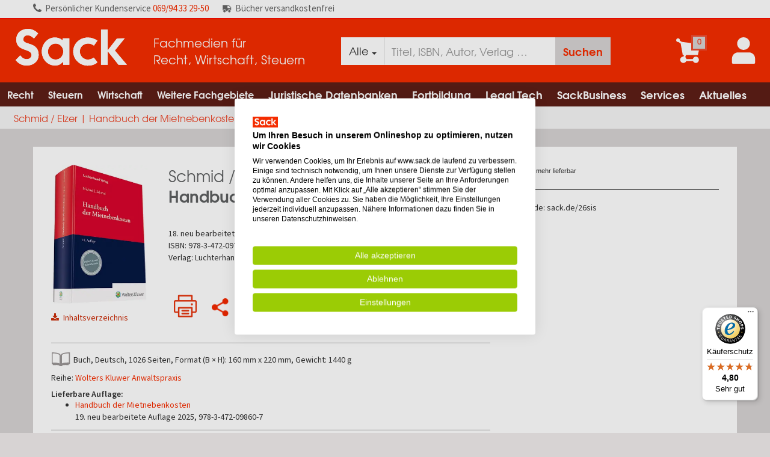

--- FILE ---
content_type: text/html; charset=utf-8
request_url: https://www.sack.de/buyedalso/9783472097723
body_size: 1413
content:

    <div class="slider-container">
        <h3 class="gray headerSlider">Kunden kauften auch</h3>
        <div class="buyedalso-slider">

                <div class="item-padding">
                    <a id="sack_buyedalso_9783406789151" class="square " style="background-image: url('https://www.sack.de/cover/9783406789151?size=m');background-position: left center;" href="/brosey-kretz-loer-betreuungsrecht/9783406789151" tabindex="0" title="Betreuungsrecht">
                            <ul class="pennons left">
                            </ul>
                        <img src="/images/spacer.gif" width="80" height="240">
                    </a>

                    <div class="authors">
                        <p>Brosey / Kretz / Loer</p>
                    </div>
                    <p class="title-in-slider"><strong><a id="sack_buyedalso_9783406789151" href="/brosey-kretz-loer-betreuungsrecht/9783406789151" class="noline" tabindex="0" title="Betreuungsrecht">Betreuungsrecht</a></strong></p>
                    <span class="price-canceled"></span>
                    <div class="row">
                        <div class="col-md-7 col-xs-7 price-container">
                        </div>
                        <div class="col-md-7 col-xs-7 price-container">
                            <i class="deliver-status status-1" title="Lieferzeit ca. 10 Werktage"></i>
                            <span class="price">79,00 €</span>
                        </div>
                        <div class="col-md-3 col-xs-3">
                            <div class="shop-options">
    <div class="row row_cart_button">
        <div class="col-md-12 col-sm-12 col-xs-12 cart-buttons">
            <button type="button" class="btn shop-btn already_in_cart" title="Zum Warenkorb" data-url="/cart"></button>
                <button class="btn btn-order add_to_cart add_to_cart_btn shop-btn"
                        src="/Images/icon_inbasket_red.svg"
                        title="In den Warenkorb"
                        data-in-details='true'
                        target-counter="#cart_addamount-7ae0eb17-ee47-4ce1-9a20-a199c286b91f"
                        data-price-id="7ae0eb17-ee47-4ce1-9a20-a199c286b91f"
                        name="cart-btn-9783406789151"
                        data-reference="9783406789151"
                        id="add_to_cart_sack_buyedalso_9783406789151"
                        data-origin-id=""
                        data-origin-type="sack_buyedalso">
                </button>
        </div>
    </div>
</div>
                        </div>
                    </div>

                </div>
                <div class="item-padding">
                    <a id="sack_buyedalso_9783406769269" class="square " style="background-image: url('https://www.sack.de/cover/9783406769269?size=m');background-position: left center;" href="/lindner-figura-opre-stellmann-geschaeftsraummiete" tabindex="0" title="Gesch&#228;ftsraummiete">
                            <ul class="pennons left">
                            </ul>
                        <img src="/images/spacer.gif" width="80" height="240">
                    </a>

                    <div class="authors">
                        <p>Lindner-Figura / Oprée / Stellmann</p>
                    </div>
                    <p class="title-in-slider"><strong><a id="sack_buyedalso_9783406769269" href="/lindner-figura-opre-stellmann-geschaeftsraummiete" class="noline" tabindex="0" title="Gesch&#228;ftsraummiete">Gesch&#228;ftsraummiete</a></strong></p>
                    <span class="price-canceled"></span>
                    <div class="row">
                        <div class="col-md-7 col-xs-7 price-container">
                        </div>
                        <div class="col-md-7 col-xs-7 price-container">
                            <i class="deliver-status status-1" title="Lieferzeit ca. 1-3 Werktage"></i>
                            <span class="price">169,00 €</span>
                        </div>
                        <div class="col-md-3 col-xs-3">
                            <div class="shop-options">
    <div class="row row_cart_button">
        <div class="col-md-12 col-sm-12 col-xs-12 cart-buttons">
            <button type="button" class="btn shop-btn already_in_cart" title="Zum Warenkorb" data-url="/cart"></button>
                <button class="btn btn-order add_to_cart add_to_cart_btn shop-btn"
                        src="/Images/icon_inbasket_red.svg"
                        title="In den Warenkorb"
                        data-in-details='true'
                        target-counter="#cart_addamount-82231434-1449-49d2-aa9b-74f3c66a8e2a"
                        data-price-id="82231434-1449-49d2-aa9b-74f3c66a8e2a"
                        name="cart-btn-9783406769269"
                        data-reference="9783406769269"
                        id="add_to_cart_sack_buyedalso_9783406769269"
                        data-origin-id=""
                        data-origin-type="sack_buyedalso">
                </button>
        </div>
    </div>
</div>
                        </div>
                    </div>

                </div>
                <div class="item-padding">
                    <a id="sack_buyedalso_9783804154186" class="square " style="background-image: url('https://www.sack.de/cover/9783804154186?size=m');background-position: left center;" href="/leesmeister-kaiser-praxishandbuch-vob-c/9783804154186" tabindex="0" title="Praxishandbuch VOB / C">
                            <ul class="pennons left">
                            </ul>
                        <img src="/images/spacer.gif" width="80" height="240">
                    </a>

                    <div class="authors">
                        <p>Leesmeister / Kaiser </p>
                    </div>
                    <p class="title-in-slider"><strong><a id="sack_buyedalso_9783804154186" href="/leesmeister-kaiser-praxishandbuch-vob-c/9783804154186" class="noline" tabindex="0" title="Praxishandbuch VOB / C">Praxishandbuch VOB / C</a></strong></p>
                    <span class="price-canceled"></span>
                    <div class="row">
                        <div class="col-md-7 col-xs-7 price-container">
                        </div>
                        <div class="col-md-7 col-xs-7 price-container">
                            <i class="deliver-status status-1" title="Lieferzeit ca. 1-3 Werktage"></i>
                            <span class="price">69,00 €</span>
                        </div>
                        <div class="col-md-3 col-xs-3">
                            <div class="shop-options">
    <div class="row row_cart_button">
        <div class="col-md-12 col-sm-12 col-xs-12 cart-buttons">
            <button type="button" class="btn shop-btn already_in_cart" title="Zum Warenkorb" data-url="/cart"></button>
                <button class="btn btn-order add_to_cart add_to_cart_btn shop-btn"
                        src="/Images/icon_inbasket_red.svg"
                        title="In den Warenkorb"
                        data-in-details='true'
                        target-counter="#cart_addamount-42484529-8067-45e6-9f42-9a79543c7d2b"
                        data-price-id="42484529-8067-45e6-9f42-9a79543c7d2b"
                        name="cart-btn-9783804154186"
                        data-reference="9783804154186"
                        id="add_to_cart_sack_buyedalso_9783804154186"
                        data-origin-id=""
                        data-origin-type="sack_buyedalso">
                </button>
        </div>
    </div>
</div>
                        </div>
                    </div>

                </div>
                <div class="item-padding">
                    <a id="sack_buyedalso_9783406767609" class="square " style="background-image: url('https://www.sack.de/cover/9783406767609?size=m');background-position: left center;" href="/barthe-gericke-karlsruher-kommentar-zur-strafprozessordnung-stpo" tabindex="0" title="Karlsruher Kommentar zur Strafprozessordnung: StPO">
                            <ul class="pennons left">
                            </ul>
                        <img src="/images/spacer.gif" width="80" height="240">
                    </a>

                    <div class="authors">
                        <p>Barthe / Gericke</p>
                    </div>
                    <p class="title-in-slider"><strong><a id="sack_buyedalso_9783406767609" href="/barthe-gericke-karlsruher-kommentar-zur-strafprozessordnung-stpo" class="noline" tabindex="0" title="Karlsruher Kommentar zur Strafprozessordnung: StPO">Karlsruher Kommentar zur Strafprozessordnung: StPO</a></strong></p>
                    <span class="price-canceled"></span>
                    <div class="row">
                        <div class="col-md-7 col-xs-7 price-container">
                        </div>
                        <div class="col-md-7 col-xs-7 price-container">
                            <i class="deliver-status status-1" title="Lieferzeit ca. 1-3 Werktage"></i>
                            <span class="price">299,00 €</span>
                        </div>
                        <div class="col-md-3 col-xs-3">
                            <div class="shop-options">
    <div class="row row_cart_button">
        <div class="col-md-12 col-sm-12 col-xs-12 cart-buttons">
            <button type="button" class="btn shop-btn already_in_cart" title="Zum Warenkorb" data-url="/cart"></button>
                <button class="btn btn-order add_to_cart add_to_cart_btn shop-btn"
                        src="/Images/icon_inbasket_red.svg"
                        title="In den Warenkorb"
                        data-in-details='true'
                        target-counter="#cart_addamount-f7681e53-1c42-4c03-af75-8487746cc405"
                        data-price-id="f7681e53-1c42-4c03-af75-8487746cc405"
                        name="cart-btn-9783406767609"
                        data-reference="9783406767609"
                        id="add_to_cart_sack_buyedalso_9783406767609"
                        data-origin-id=""
                        data-origin-type="sack_buyedalso">
                </button>
        </div>
    </div>
</div>
                        </div>
                    </div>

                </div>
                <div class="item-padding">
                    <a id="sack_buyedalso_9783814520117" class="square " style="background-image: url('https://www.sack.de/cover/9783814520117?size=m');background-position: left center;" href="/grziwotz-mabv" tabindex="0" title="MaBV">
                            <ul class="pennons left">
                            </ul>
                        <img src="/images/spacer.gif" width="80" height="240">
                    </a>

                    <div class="authors">
                        <p>Grziwotz</p>
                    </div>
                    <p class="title-in-slider"><strong><a id="sack_buyedalso_9783814520117" href="/grziwotz-mabv" class="noline" tabindex="0" title="MaBV">MaBV</a></strong></p>
                    <span class="price-canceled"></span>
                    <div class="row">
                        <div class="col-md-7 col-xs-7 price-container">
                        </div>
                        <div class="col-md-7 col-xs-7 price-container">
                            <i class="deliver-status status-2" title="Kurzfristig nicht lieferbar"></i>
                            <span class="price">94,00 €</span>
                        </div>
                        <div class="col-md-3 col-xs-3">
                            <div class="shop-options">
    <div class="row row_cart_button">
        <div class="col-md-12 col-sm-12 col-xs-12 cart-buttons">
            <button type="button" class="btn shop-btn already_in_cart" title="Zum Warenkorb" data-url="/cart"></button>
                <button class="btn btn-order add_to_cart add_to_cart_btn shop-btn"
                        src="/Images/icon_inbasket_red.svg"
                        title="In den Warenkorb"
                        data-in-details='true'
                        target-counter="#cart_addamount-12ca6a64-fb3c-40e3-a695-2c3385a2029f"
                        data-price-id="12ca6a64-fb3c-40e3-a695-2c3385a2029f"
                        name="cart-btn-9783814520117"
                        data-reference="9783814520117"
                        id="add_to_cart_sack_buyedalso_9783814520117"
                        data-origin-id=""
                        data-origin-type="sack_buyedalso">
                </button>
        </div>
    </div>
</div>
                        </div>
                    </div>

                </div>
        </div>
    </div>


--- FILE ---
content_type: text/html; charset=utf-8
request_url: https://www.sack.de/recommendations/9783472097723
body_size: 2427
content:

    <div class="slider-container">
        <h3 class="gray headerSlider">Das könnte Sie auch interessieren</h3>
        <div class="recommendations-slider">

                <div class="item-padding">
                    <a id="sack_recommendation_9783406769276" class="square recommendation_CLS" href="/bub-treier-handbuch-der-geschaefts-und-wohnraummiete/9783406769276" tabindex="0" title="Handbuch der Gesch&#228;fts- und Wohnraummiete">
                            <ul class="pennons top">
                            </ul>
                        <div class="slick-slider-img-holder">
                            <div class="imagebook-ads row">
                                <img src="https://www.sack.de/cover/9783406769276?size=m" class="slick-slider-lazyload recommendation-img" loading="lazy" data-sizes="auto" alt="9783406769276" width="120" height="170">
                            </div>
                        </div>
                    </a>

                    <div class="authors">
                        <p>Bub / Treier</p>
                    </div>
                    <p class="title-in-slider"><strong><a id="sack_recommendation_9783406769276" href="/bub-treier-handbuch-der-geschaefts-und-wohnraummiete/9783406769276" class="noline product-title" tabindex="0" title="Handbuch der Gesch&#228;fts- und Wohnraummiete">Handbuch der Gesch&#228;fts- und Wohnraummiete</a></strong></p>
                    <span class="price-canceled"></span>
                    <div class="row">
                        <div class="col-md-7 col-xs-7 price-container">
                            <i class="deliver-status status-1" title="Lieferzeit ca. 1-3 Werktage"></i>
                            <span class="price">
                                    <span>219,00 €</span>
                            </span>
                        </div>
                        <div class="col-md-3 col-xs-3">
                            <div class="shop-options">
    <div class="row row_cart_button">
        <div class="col-md-12 col-sm-12 col-xs-12 cart-buttons">
            <button type="button" class="btn shop-btn already_in_cart" title="Zum Warenkorb" data-url="/cart"></button>
                <button class="btn btn-order add_to_cart add_to_cart_btn shop-btn"
                        src="/Images/icon_inbasket_red.svg"
                        title="In den Warenkorb"
                        data-in-details='true'
                        target-counter="#cart_addamount-9bc9c32a-a6c1-4ef1-8f48-3ab5cdbf19b4"
                        data-price-id="9bc9c32a-a6c1-4ef1-8f48-3ab5cdbf19b4"
                        name="cart-btn-9783406769276"
                        data-reference="9783406769276"
                        id="add_to_cart_sack_recommendation_9783406769276"
                        data-origin-id=""
                        data-origin-type="sack_recommendation">
                </button>
        </div>
    </div>
</div>
                        </div>
                    </div>

                    <br>

                </div>
                <div class="item-padding">
                    <a id="sack_recommendation_9783406831515" class="square recommendation_CLS" href="/boerstinghaus-muenchener-prozessformularbuch-bd-1-mietrecht/9783406831515" tabindex="0" title="M&#252;nchener Prozessformularbuch Bd. 1: Mietrecht">
                            <ul class="pennons top">
                            </ul>
                        <div class="slick-slider-img-holder">
                            <div class="imagebook-ads row">
                                <img src="https://www.sack.de/cover/9783406831515?size=m" class="slick-slider-lazyload recommendation-img" loading="lazy" data-sizes="auto" alt="9783406831515" width="120" height="170">
                            </div>
                        </div>
                    </a>

                    <div class="authors">
                        <p>Börstinghaus</p>
                    </div>
                    <p class="title-in-slider"><strong><a id="sack_recommendation_9783406831515" href="/boerstinghaus-muenchener-prozessformularbuch-bd-1-mietrecht/9783406831515" class="noline product-title" tabindex="0" title="M&#252;nchener Prozessformularbuch Bd. 1: Mietrecht">M&#252;nchener Prozessformularbuch Bd. 1: Mietrecht</a></strong></p>
                    <span class="price-canceled"></span>
                    <div class="row">
                        <div class="col-md-7 col-xs-7 price-container">
                            <i class="deliver-status status-1" title="Lieferzeit ca. 1-3 Werktage"></i>
                            <span class="price">
                                    <span>199,00 €</span>
                            </span>
                        </div>
                        <div class="col-md-3 col-xs-3">
                            <div class="shop-options">
    <div class="row row_cart_button">
        <div class="col-md-12 col-sm-12 col-xs-12 cart-buttons">
            <button type="button" class="btn shop-btn already_in_cart" title="Zum Warenkorb" data-url="/cart"></button>
                <button class="btn btn-order add_to_cart add_to_cart_btn shop-btn"
                        src="/Images/icon_inbasket_red.svg"
                        title="In den Warenkorb"
                        data-in-details='true'
                        target-counter="#cart_addamount-06c1d835-a837-498b-8eae-0daa8f95e4d7"
                        data-price-id="06c1d835-a837-498b-8eae-0daa8f95e4d7"
                        name="cart-btn-9783406831515"
                        data-reference="9783406831515"
                        id="add_to_cart_sack_recommendation_9783406831515"
                        data-origin-id=""
                        data-origin-type="sack_recommendation">
                </button>
        </div>
    </div>
</div>
                        </div>
                    </div>

                    <br>

                </div>
                <div class="item-padding">
                    <a id="sack_recommendation_9783472098607" class="square recommendation_CLS" href="/schmid-elzer-harz-handbuch-der-mietnebenkosten/9783472098607" tabindex="0" title="Handbuch der Mietnebenkosten">
                            <ul class="pennons top">
                                    <li class="pennon_new" title="Neu">
                                        <span class="pennon-icon"></span>
                                    </li>
                            </ul>
                        <div class="slick-slider-img-holder">
                            <div class="imagebook-ads row">
                                <img src="https://www.sack.de/cover/9783472098607?size=m" class="slick-slider-lazyload recommendation-img" loading="lazy" data-sizes="auto" alt="9783472098607" width="120" height="170">
                            </div>
                        </div>
                    </a>

                    <div class="authors">
                        <p>Schmid / Elzer / Harz</p>
                    </div>
                    <p class="title-in-slider"><strong><a id="sack_recommendation_9783472098607" href="/schmid-elzer-harz-handbuch-der-mietnebenkosten/9783472098607" class="noline product-title" tabindex="0" title="Handbuch der Mietnebenkosten">Handbuch der Mietnebenkosten</a></strong></p>
                    <span class="price-canceled"></span>
                    <div class="row">
                        <div class="col-md-7 col-xs-7 price-container">
                            <i class="deliver-status status-1" title="Lieferzeit ca. 1-3 Werktage"></i>
                            <span class="price">
                                    <span>129,00 €</span>
                            </span>
                        </div>
                        <div class="col-md-3 col-xs-3">
                            <div class="shop-options">
    <div class="row row_cart_button">
        <div class="col-md-12 col-sm-12 col-xs-12 cart-buttons">
            <button type="button" class="btn shop-btn already_in_cart" title="Zum Warenkorb" data-url="/cart"></button>
                <button class="btn btn-order add_to_cart add_to_cart_btn shop-btn"
                        src="/Images/icon_inbasket_red.svg"
                        title="In den Warenkorb"
                        data-in-details='true'
                        target-counter="#cart_addamount-69f196df-405b-4188-8a58-57ecca97da4f"
                        data-price-id="69f196df-405b-4188-8a58-57ecca97da4f"
                        name="cart-btn-9783472098607"
                        data-reference="9783472098607"
                        id="add_to_cart_sack_recommendation_9783472098607"
                        data-origin-id=""
                        data-origin-type="sack_recommendation">
                </button>
        </div>
    </div>
</div>
                        </div>
                    </div>

                    <br>

                </div>
                <div class="item-padding">
                    <a id="sack_recommendation_9783472097761" class="square recommendation_CLS" href="/harz-riecke-handbuch-miet-und-wohnungseigentumsrecht/9783472097761" tabindex="0" title="Handbuch Miet- und Wohnungseigentumsrecht">
                            <ul class="pennons top">
                                    <li class="pennon_new" title="Neu">
                                        <span class="pennon-icon"></span>
                                    </li>
                            </ul>
                        <div class="slick-slider-img-holder">
                            <div class="imagebook-ads row">
                                <img src="https://www.sack.de/cover/9783472097761?size=m" class="slick-slider-lazyload recommendation-img" loading="lazy" data-sizes="auto" alt="9783472097761" width="120" height="170">
                            </div>
                        </div>
                    </a>

                    <div class="authors">
                        <p>Harz / Riecke</p>
                    </div>
                    <p class="title-in-slider"><strong><a id="sack_recommendation_9783472097761" href="/harz-riecke-handbuch-miet-und-wohnungseigentumsrecht/9783472097761" class="noline product-title" tabindex="0" title="Handbuch Miet- und Wohnungseigentumsrecht">Handbuch Miet- und Wohnungseigentumsrecht</a></strong></p>
                    <span class="price-canceled"></span>
                    <div class="row">
                        <div class="col-md-7 col-xs-7 price-container">
                            <i class="deliver-status status-1" title="Lieferzeit ca. 1-3 Werktage"></i>
                            <span class="price">
                                    <span>199,00 €</span>
                            </span>
                        </div>
                        <div class="col-md-3 col-xs-3">
                            <div class="shop-options">
    <div class="row row_cart_button">
        <div class="col-md-12 col-sm-12 col-xs-12 cart-buttons">
            <button type="button" class="btn shop-btn already_in_cart" title="Zum Warenkorb" data-url="/cart"></button>
                <button class="btn btn-order add_to_cart add_to_cart_btn shop-btn"
                        src="/Images/icon_inbasket_red.svg"
                        title="In den Warenkorb"
                        data-in-details='true'
                        target-counter="#cart_addamount-622c0af3-18e8-4430-bc20-28ee82ece168"
                        data-price-id="622c0af3-18e8-4430-bc20-28ee82ece168"
                        name="cart-btn-9783472097761"
                        data-reference="9783472097761"
                        id="add_to_cart_sack_recommendation_9783472097761"
                        data-origin-id=""
                        data-origin-type="sack_recommendation">
                </button>
        </div>
    </div>
</div>
                        </div>
                    </div>

                    <br>

                </div>
                <div class="item-padding">
                    <a id="sack_recommendation_9783648194393" class="square recommendation_CLS" href="/noellke-die-vermieter-mappe/9783648194393" tabindex="0" title="Die Vermieter-Mappe">
                            <ul class="pennons top">
                            </ul>
                        <div class="slick-slider-img-holder">
                            <div class="imagebook-ads row">
                                <img src="https://www.sack.de/cover/9783648194393?size=m" class="slick-slider-lazyload recommendation-img" loading="lazy" data-sizes="auto" alt="9783648194393" width="120" height="170">
                            </div>
                        </div>
                    </a>

                    <div class="authors">
                        <p>Nöllke</p>
                    </div>
                    <p class="title-in-slider"><strong><a id="sack_recommendation_9783648194393" href="/noellke-die-vermieter-mappe/9783648194393" class="noline product-title" tabindex="0" title="Die Vermieter-Mappe">Die Vermieter-Mappe</a></strong></p>
                    <span class="price-canceled"></span>
                    <div class="row">
                        <div class="col-md-7 col-xs-7 price-container">
                            <i class="deliver-status status-1" title="Lieferzeit ca. 1-3 Werktage"></i>
                            <span class="price">
                                    <span>34,99 €</span>
                            </span>
                        </div>
                        <div class="col-md-3 col-xs-3">
                            <div class="shop-options">
    <div class="row row_cart_button">
        <div class="col-md-12 col-sm-12 col-xs-12 cart-buttons">
            <button type="button" class="btn shop-btn already_in_cart" title="Zum Warenkorb" data-url="/cart"></button>
                <button class="btn btn-order add_to_cart add_to_cart_btn shop-btn"
                        src="/Images/icon_inbasket_red.svg"
                        title="In den Warenkorb"
                        data-in-details='true'
                        target-counter="#cart_addamount-deb2c479-a30e-4d5b-a073-9b4d48d50bbc"
                        data-price-id="deb2c479-a30e-4d5b-a073-9b4d48d50bbc"
                        name="cart-btn-9783648194393"
                        data-reference="9783648194393"
                        id="add_to_cart_sack_recommendation_9783648194393"
                        data-origin-id=""
                        data-origin-type="sack_recommendation">
                </button>
        </div>
    </div>
</div>
                        </div>
                    </div>

                    <br>

                </div>
                <div class="item-padding">
                    <a id="sack_recommendation_9783648179208" class="square recommendation_CLS" href="/stuerzer-vermieterwissen-2026/9783648179208" tabindex="0" title="Vermieterwissen 2026">
                            <ul class="pennons top">
                                    <li class="pennon_new" title="Neu">
                                        <span class="pennon-icon"></span>
                                    </li>
                            </ul>
                        <div class="slick-slider-img-holder">
                            <div class="imagebook-ads row">
                                <img src="https://www.sack.de/cover/9783648179208?size=m" class="slick-slider-lazyload recommendation-img" loading="lazy" data-sizes="auto" alt="9783648179208" width="120" height="170">
                            </div>
                        </div>
                    </a>

                    <div class="authors">
                        <p>Stürzer</p>
                    </div>
                    <p class="title-in-slider"><strong><a id="sack_recommendation_9783648179208" href="/stuerzer-vermieterwissen-2026/9783648179208" class="noline product-title" tabindex="0" title="Vermieterwissen 2026">Vermieterwissen 2026</a></strong></p>
                    <span class="price-canceled"></span>
                    <div class="row">
                        <div class="col-md-7 col-xs-7 price-container">
                            <i class="deliver-status status-1" title="Lieferzeit ca. 1-3 Werktage"></i>
                            <span class="price">
                                    <span>29,99 €</span>
                            </span>
                        </div>
                        <div class="col-md-3 col-xs-3">
                            <div class="shop-options">
    <div class="row row_cart_button">
        <div class="col-md-12 col-sm-12 col-xs-12 cart-buttons">
            <button type="button" class="btn shop-btn already_in_cart" title="Zum Warenkorb" data-url="/cart"></button>
                <button class="btn btn-order add_to_cart add_to_cart_btn shop-btn"
                        src="/Images/icon_inbasket_red.svg"
                        title="In den Warenkorb"
                        data-in-details='true'
                        target-counter="#cart_addamount-f1b65c0c-9455-4f37-aa66-5be5a4a18cc4"
                        data-price-id="f1b65c0c-9455-4f37-aa66-5be5a4a18cc4"
                        name="cart-btn-9783648179208"
                        data-reference="9783648179208"
                        id="add_to_cart_sack_recommendation_9783648179208"
                        data-origin-id=""
                        data-origin-type="sack_recommendation">
                </button>
        </div>
    </div>
</div>
                        </div>
                    </div>

                    <br>

                </div>
                <div class="item-padding">
                    <a id="sack_recommendation_9783756035731" class="square recommendation_CLS" href="/lee-der-anschluss-an-ein-waermenetz-und-die-umstellung-der-waermeversorgung-im-vermieteten/9783756035731" tabindex="0" title="Der Anschluss an ein W&#228;rmenetz und die Umstellung der W&#228;rmeversorgung im vermieteten Wohnungsbestand">
                            <ul class="pennons top">
                            </ul>
                        <div class="slick-slider-img-holder">
                            <div class="imagebook-ads row">
                                <img src="https://www.sack.de/cover/9783756035731?size=m" class="slick-slider-lazyload recommendation-img" loading="lazy" data-sizes="auto" alt="9783756035731" width="120" height="170">
                            </div>
                        </div>
                    </a>

                    <div class="authors">
                        <p>Lee</p>
                    </div>
                    <p class="title-in-slider"><strong><a id="sack_recommendation_9783756035731" href="/lee-der-anschluss-an-ein-waermenetz-und-die-umstellung-der-waermeversorgung-im-vermieteten/9783756035731" class="noline product-title" tabindex="0" title="Der Anschluss an ein W&#228;rmenetz und die Umstellung der W&#228;rmeversorgung im vermieteten Wohnungsbestand">Der Anschluss an ein W&#228;rmenetz und die Umstellung der W&#228;rmeversorgung im vermieteten Wohnungsbestand</a></strong></p>
                    <span class="price-canceled"></span>
                    <div class="row">
                        <div class="col-md-7 col-xs-7 price-container">
                            <i class="deliver-status status-1" title="Lieferzeit ca. 1-3 Werktage"></i>
                            <span class="price">
                                    <span>69,00 €</span>
                            </span>
                        </div>
                        <div class="col-md-3 col-xs-3">
                            <div class="shop-options">
    <div class="row row_cart_button">
        <div class="col-md-12 col-sm-12 col-xs-12 cart-buttons">
            <button type="button" class="btn shop-btn already_in_cart" title="Zum Warenkorb" data-url="/cart"></button>
                <button class="btn btn-order add_to_cart add_to_cart_btn shop-btn"
                        src="/Images/icon_inbasket_red.svg"
                        title="In den Warenkorb"
                        data-in-details='true'
                        target-counter="#cart_addamount-3342030d-ca75-47b3-9de0-2887c99a7458"
                        data-price-id="3342030d-ca75-47b3-9de0-2887c99a7458"
                        name="cart-btn-9783756035731"
                        data-reference="9783756035731"
                        id="add_to_cart_sack_recommendation_9783756035731"
                        data-origin-id=""
                        data-origin-type="sack_recommendation">
                </button>
        </div>
    </div>
</div>
                        </div>
                    </div>

                    <br>

                </div>
                <div class="item-padding">
                    <a id="sack_recommendation_9783648191194" class="square recommendation_CLS" href="/westner-betriebskosten-in-der-praxis/9783648191194" tabindex="0" title="Betriebskosten in der Praxis">
                            <ul class="pennons top">
                            </ul>
                        <div class="slick-slider-img-holder">
                            <div class="imagebook-ads row">
                                <img src="https://www.sack.de/cover/9783648191194?size=m" class="slick-slider-lazyload recommendation-img" loading="lazy" data-sizes="auto" alt="9783648191194" width="120" height="170">
                            </div>
                        </div>
                    </a>

                    <div class="authors">
                        <p>Westner</p>
                    </div>
                    <p class="title-in-slider"><strong><a id="sack_recommendation_9783648191194" href="/westner-betriebskosten-in-der-praxis/9783648191194" class="noline product-title" tabindex="0" title="Betriebskosten in der Praxis">Betriebskosten in der Praxis</a></strong></p>
                    <span class="price-canceled"></span>
                    <div class="row">
                        <div class="col-md-7 col-xs-7 price-container">
                            <i class="deliver-status status-1" title="Lieferzeit ca. 1-3 Werktage"></i>
                            <span class="price">
                                    <span>34,99 €</span>
                            </span>
                        </div>
                        <div class="col-md-3 col-xs-3">
                            <div class="shop-options">
    <div class="row row_cart_button">
        <div class="col-md-12 col-sm-12 col-xs-12 cart-buttons">
            <button type="button" class="btn shop-btn already_in_cart" title="Zum Warenkorb" data-url="/cart"></button>
                <button class="btn btn-order add_to_cart add_to_cart_btn shop-btn"
                        src="/Images/icon_inbasket_red.svg"
                        title="In den Warenkorb"
                        data-in-details='true'
                        target-counter="#cart_addamount-3e71f4fd-a844-490f-9068-6b1c0f447408"
                        data-price-id="3e71f4fd-a844-490f-9068-6b1c0f447408"
                        name="cart-btn-9783648191194"
                        data-reference="9783648191194"
                        id="add_to_cart_sack_recommendation_9783648191194"
                        data-origin-id=""
                        data-origin-type="sack_recommendation">
                </button>
        </div>
    </div>
</div>
                        </div>
                    </div>

                    <br>

                </div>
                <div class="item-padding">
                    <a id="sack_recommendation_9783756033324" class="square recommendation_CLS" href="/sammet-das-gesetz-des-wohnungsmarktes/9783756033324" tabindex="0" title="Das Gesetz des Wohnungsmarktes">
                            <ul class="pennons top">
                            </ul>
                        <div class="slick-slider-img-holder">
                            <div class="imagebook-ads row">
                                <img src="https://www.sack.de/cover/9783756033324?size=m" class="slick-slider-lazyload recommendation-img" loading="lazy" data-sizes="auto" alt="9783756033324" width="120" height="170">
                            </div>
                        </div>
                    </a>

                    <div class="authors">
                        <p>Sammet</p>
                    </div>
                    <p class="title-in-slider"><strong><a id="sack_recommendation_9783756033324" href="/sammet-das-gesetz-des-wohnungsmarktes/9783756033324" class="noline product-title" tabindex="0" title="Das Gesetz des Wohnungsmarktes">Das Gesetz des Wohnungsmarktes</a></strong></p>
                    <span class="price-canceled"></span>
                    <div class="row">
                        <div class="col-md-7 col-xs-7 price-container">
                            <i class="deliver-status status-1" title="Lieferzeit ca. 1-3 Werktage"></i>
                            <span class="price">
                                    <span>169,00 €</span>
                            </span>
                        </div>
                        <div class="col-md-3 col-xs-3">
                            <div class="shop-options">
    <div class="row row_cart_button">
        <div class="col-md-12 col-sm-12 col-xs-12 cart-buttons">
            <button type="button" class="btn shop-btn already_in_cart" title="Zum Warenkorb" data-url="/cart"></button>
                <button class="btn btn-order add_to_cart add_to_cart_btn shop-btn"
                        src="/Images/icon_inbasket_red.svg"
                        title="In den Warenkorb"
                        data-in-details='true'
                        target-counter="#cart_addamount-dbcbf59f-b9ea-4fd5-a065-95b8e46aecbc"
                        data-price-id="dbcbf59f-b9ea-4fd5-a065-95b8e46aecbc"
                        name="cart-btn-9783756033324"
                        data-reference="9783756033324"
                        id="add_to_cart_sack_recommendation_9783756033324"
                        data-origin-id=""
                        data-origin-type="sack_recommendation">
                </button>
        </div>
    </div>
</div>
                        </div>
                    </div>

                    <br>

                </div>
                <div class="item-padding">
                    <a id="sack_recommendation_9783406825194" class="square recommendation_CLS" href="/boerstinghaus-siegmund-miete/9783406825194" tabindex="0" title="Miete">
                            <ul class="pennons top">
                            </ul>
                        <div class="slick-slider-img-holder">
                            <div class="imagebook-ads row">
                                <img src="https://www.sack.de/cover/9783406825194?size=m" class="slick-slider-lazyload recommendation-img" loading="lazy" data-sizes="auto" alt="9783406825194" width="120" height="170">
                            </div>
                        </div>
                    </a>

                    <div class="authors">
                        <p>Börstinghaus / Siegmund</p>
                    </div>
                    <p class="title-in-slider"><strong><a id="sack_recommendation_9783406825194" href="/boerstinghaus-siegmund-miete/9783406825194" class="noline product-title" tabindex="0" title="Miete">Miete</a></strong></p>
                    <span class="price-canceled"></span>
                    <div class="row">
                        <div class="col-md-7 col-xs-7 price-container">
                            <i class="deliver-status status-1" title="Lieferzeit ca. 1-3 Werktage"></i>
                            <span class="price">
                                    <span>129,00 €</span>
                            </span>
                        </div>
                        <div class="col-md-3 col-xs-3">
                            <div class="shop-options">
    <div class="row row_cart_button">
        <div class="col-md-12 col-sm-12 col-xs-12 cart-buttons">
            <button type="button" class="btn shop-btn already_in_cart" title="Zum Warenkorb" data-url="/cart"></button>
                <button class="btn btn-order add_to_cart add_to_cart_btn shop-btn"
                        src="/Images/icon_inbasket_red.svg"
                        title="In den Warenkorb"
                        data-in-details='true'
                        target-counter="#cart_addamount-e3319293-207d-411c-9236-52ec73d73e75"
                        data-price-id="e3319293-207d-411c-9236-52ec73d73e75"
                        name="cart-btn-9783406825194"
                        data-reference="9783406825194"
                        id="add_to_cart_sack_recommendation_9783406825194"
                        data-origin-id=""
                        data-origin-type="sack_recommendation">
                </button>
        </div>
    </div>
</div>
                        </div>
                    </div>

                    <br>

                </div>
        </div>
    </div>


<script type="text/javascript">
    new ShoppingCart()._bindCartButtonEvents();
</script>

--- FILE ---
content_type: text/javascript
request_url: https://widgets.trustedshops.com/js/X9723E294AEAE9ECB5535498C6AA7C7BD.js
body_size: 1422
content:
((e,t)=>{const a={shopInfo:{tsId:"X9723E294AEAE9ECB5535498C6AA7C7BD",name:"sack.de",url:"www.sack.de",language:"de",targetMarket:"DEU",ratingVariant:"WIDGET",eTrustedIds:{accountId:"acc-74c675ac-2575-4c91-8fe1-b70390602384",channelId:"chl-ed06f51d-1c7f-4aa3-ad35-71320d7c4064"},buyerProtection:{certificateType:"CLASSIC",certificateState:"PRODUCTION",mainProtectionCurrency:"EUR",classicProtectionAmount:100,maxProtectionDuration:30,plusProtectionAmount:2e4,basicProtectionAmount:100,firstCertified:"2015-09-21 00:00:00"},reviewSystem:{rating:{averageRating:4.8,averageRatingCount:138,overallRatingCount:970,distribution:{oneStar:5,twoStars:1,threeStars:1,fourStars:3,fiveStars:128}},reviews:[{average:5,buyerStatement:"Die schnelle Bearbeitung und unkomplizierte Bestellung. Danke dafür",rawChangeDate:"2025-12-15T17:29:43.000Z",changeDate:"15.12.2025",transactionDate:"4.12.2025"},{average:5,buyerStatement:"Auf einer Skala von eins bis zehn eindeutig eine zwölf!",rawChangeDate:"2025-12-09T21:30:29.000Z",changeDate:"9.12.2025",transactionDate:"5.12.2025"},{average:5,buyerStatement:"Das Produkte entspricht 100% der Beschreibung. Schnelle Lieferung. Kunde, was willst Du mehr?",rawChangeDate:"2025-12-04T18:27:26.000Z",changeDate:"4.12.2025",transactionDate:"30.11.2025"}]},features:["GUARANTEE_RECOG_CLASSIC_INTEGRATION","SHOP_CONSUMER_MEMBERSHIP","DISABLE_REVIEWREQUEST_SENDING","MARS_EVENTS","MARS_REVIEWS","MARS_PUBLIC_QUESTIONNAIRE","MARS_QUESTIONNAIRE"],consentManagementType:"OFF",urls:{profileUrl:"https://www.trustedshops.de/bewertung/info_X9723E294AEAE9ECB5535498C6AA7C7BD.html",profileUrlLegalSection:"https://www.trustedshops.de/bewertung/info_X9723E294AEAE9ECB5535498C6AA7C7BD.html#legal-info",reviewLegalUrl:"https://help.etrusted.com/hc/de/articles/23970864566162"},contractStartDate:"2015-08-07 00:00:00",shopkeeper:{name:"Sack Fachmedien GmbH & Co. KG",street:"Gustav-Heinemann-Ufer 58",country:"DE",city:"Köln",zip:"50968"},displayVariant:"full",variant:"full",twoLetterCountryCode:"DE"},"process.env":{STAGE:"prod"},externalConfig:{trustbadgeScriptUrl:"https://widgets.trustedshops.com/assets/trustbadge.js",cdnDomain:"widgets.trustedshops.com"},elementIdSuffix:"-98e3dadd90eb493088abdc5597a70810",buildTimestamp:"2026-01-18T05:19:56.085Z",buildStage:"prod"},r=a=>{const{trustbadgeScriptUrl:r}=a.externalConfig;let n=t.querySelector(`script[src="${r}"]`);n&&t.body.removeChild(n),n=t.createElement("script"),n.src=r,n.charset="utf-8",n.setAttribute("data-type","trustbadge-business-logic"),n.onerror=()=>{throw new Error(`The Trustbadge script could not be loaded from ${r}. Have you maybe selected an invalid TSID?`)},n.onload=()=>{e.trustbadge?.load(a)},t.body.appendChild(n)};"complete"===t.readyState?r(a):e.addEventListener("load",(()=>{r(a)}))})(window,document);

--- FILE ---
content_type: image/svg+xml
request_url: https://www.sack.de/Components/slick/images/slider_chevron_left.svg
body_size: 543
content:
<?xml version="1.0" encoding="utf-8"?>
<!-- Generator: Adobe Illustrator 21.0.2, SVG Export Plug-In . SVG Version: 6.00 Build 0)  -->
<svg version="1.1" id="Ebene_1" xmlns="http://www.w3.org/2000/svg" xmlns:xlink="http://www.w3.org/1999/xlink" x="0px" y="0px"
	 viewBox="0 0 30.8 56.7" style="enable-background:new 0 0 30.8 56.7;" xml:space="preserve">
<style type="text/css">
	.st0{fill:#F52D00;}
</style>
<g>
	<path class="st0" d="M19.2,48.7c-1.2,0-2.3-0.7-2.8-1.8L9,29.5c-0.3-0.8-0.3-1.6,0-2.4l7.4-17.4c0.7-1.5,2.4-2.2,3.9-1.6
		c1.5,0.7,2.2,2.4,1.6,3.9L15,28.3l7,16.3c0.7,1.5-0.1,3.3-1.6,3.9C20,48.7,19.6,48.7,19.2,48.7z"/>
</g>
</svg>


--- FILE ---
content_type: application/javascript
request_url: https://www.sack.de/Scripts/trusted-shop.js
body_size: 293
content:
!function () { var e = "reviews"; "/cart/orderconfirmation" == location.pathname.toLowerCase() && (e = "custom"); _tsConfig = { yOffset: "0", variant: e, customElementId: "", trustcardDirection: "", customBadgeWidth: "", customBadgeHeight: "", disableResponsive: "false", disableTrustbadge: "false" }; var t = document.createElement("script"); t.type = "text/javascript", t.charset = "utf-8", t.async = !0, t.src = "//widgets.trustedshops.com/js/X9723E294AEAE9ECB5535498C6AA7C7BD.js"; var s = document.getElementsByTagName("script")[0]; s.parentNode.insertBefore(t, s) }();

--- FILE ---
content_type: image/svg+xml
request_url: https://www.sack.de/Images/icon_inbasket_red.svg
body_size: 655
content:
<?xml version="1.0" encoding="utf-8"?>
<!-- Generator: Adobe Illustrator 18.1.0, SVG Export Plug-In . SVG Version: 6.00 Build 0)  -->
<svg version="1.1" id="Ebene_1" xmlns="http://www.w3.org/2000/svg" xmlns:xlink="http://www.w3.org/1999/xlink" x="0px" y="0px"
	 viewBox="0 0 32 32" enable-background="new 0 0 32 32" xml:space="preserve">
<rect fill="#e6350e" width="32" height="32"/>
<path fill="#FFFFFF" d="M22,20.3c-1.1,0-2.1,0.8-2.3,1.9h-5c-0.1-0.6-0.5-1.1-0.9-1.5l0.6-1.7h9.3l1.7-8.4L11,8.7l-1.5-1l0.1-0.3
	c0-0.8-0.6-1.4-1.4-1.4c-0.8,0-1.4,0.6-1.4,1.4c0,0.8,0.6,1.4,1.4,1.4l0.3-0.1l1.8,1.2l1.7,9.1h0.9l-0.4,1.2l-0.1,0
	c-1.4,0-2.5,1.1-2.5,2.5s1.1,2.5,2.5,2.5c1,0,1.9-0.6,2.3-1.5h5.3c0.4,0.9,1.2,1.5,2.2,1.5c1.3,0,2.4-1.1,2.4-2.4S23.3,20.3,22,20.3
	"/>
</svg>

--- FILE ---
content_type: image/svg+xml
request_url: https://www.sack.de/Images/icon_book.svg
body_size: 593
content:
<?xml version="1.0" encoding="utf-8"?>
<!-- Generator: Adobe Illustrator 18.1.0, SVG Export Plug-In . SVG Version: 6.00 Build 0)  -->
<svg version="1.1" id="Ebene_1" xmlns="http://www.w3.org/2000/svg" xmlns:xlink="http://www.w3.org/1999/xlink" x="0px" y="0px"
	 width="32px" height="32px" viewBox="0 0 32 32" enable-background="new 0 0 32 32" xml:space="preserve">
<path fill="#9B9696" d="M29.4,24.8c-3.5,0-8.7,0.1-11.5,1.6V13.1c0-0.8,2-3.4,11.5-3.4V24.8z M14.1,26.5C11.3,25,6,24.9,2.6,24.9
	V9.7c9.3,0,11.5,2.6,11.5,3.4V26.5z M31.2,27.6V8C24.8,8,16,8.8,16,13.1C16,8.9,6.9,8,0.9,8v19.6h0.9c0.3,0,0.6,0,0.9,0v1.7
	c3.8,0,11.4-1,11.4,1.7h3.8c0-2.7,7.6-1.7,11.4-1.7v-1.7c0.3,0,0.6,0,0.9,0H31.2z"/>
</svg>
